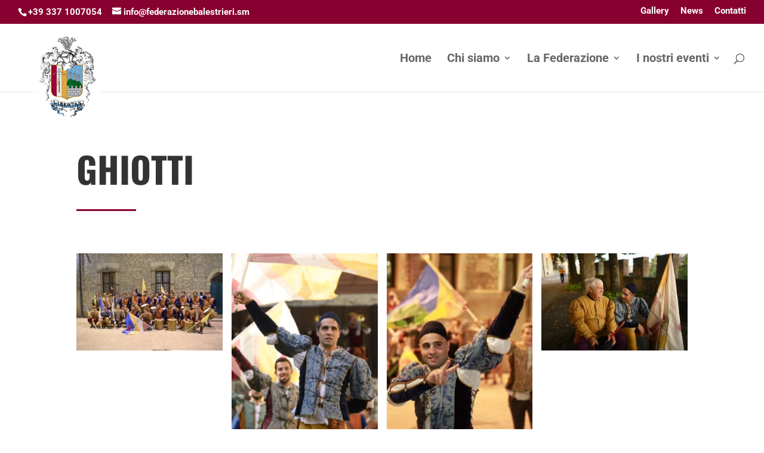

--- FILE ---
content_type: text/css
request_url: https://www.federazionebalestrieri.sm/wp-content/et-cache/2269/et-divi-dynamic-tb-1122-2269-late.css?ver=1768696117
body_size: 6221
content:
@font-face{font-family:ETmodules;font-display:block;src:url(//www.federazionebalestrieri.sm/wp-content/themes/Divi/core/admin/fonts/modules/all/modules.eot);src:url(//www.federazionebalestrieri.sm/wp-content/themes/Divi/core/admin/fonts/modules/all/modules.eot?#iefix) format("embedded-opentype"),url(//www.federazionebalestrieri.sm/wp-content/themes/Divi/core/admin/fonts/modules/all/modules.woff) format("woff"),url(//www.federazionebalestrieri.sm/wp-content/themes/Divi/core/admin/fonts/modules/all/modules.ttf) format("truetype"),url(//www.federazionebalestrieri.sm/wp-content/themes/Divi/core/admin/fonts/modules/all/modules.svg#ETmodules) format("svg");font-weight:400;font-style:normal}
.et_overlay{z-index:-1;position:absolute;top:0;left:0;display:block;width:100%;height:100%;background:hsla(0,0%,100%,.9);opacity:0;pointer-events:none;-webkit-transition:all .3s;transition:all .3s;border:1px solid #e5e5e5;-webkit-box-sizing:border-box;box-sizing:border-box;-webkit-backface-visibility:hidden;backface-visibility:hidden;-webkit-font-smoothing:antialiased}.et_overlay:before{color:#2ea3f2;content:"\E050";position:absolute;top:50%;left:50%;-webkit-transform:translate(-50%,-50%);transform:translate(-50%,-50%);font-size:32px;-webkit-transition:all .4s;transition:all .4s}.et_portfolio_image,.et_shop_image{position:relative;display:block}.et_pb_has_overlay:not(.et_pb_image):hover .et_overlay,.et_portfolio_image:hover .et_overlay,.et_shop_image:hover .et_overlay{z-index:3;opacity:1}#ie7 .et_overlay,#ie8 .et_overlay{display:none}.et_pb_module.et_pb_has_overlay{position:relative}.et_pb_module.et_pb_has_overlay .et_overlay,article.et_pb_has_overlay{border:none}
@font-face{font-family:FontAwesome;font-style:normal;font-weight:400;font-display:block;src:url(//www.federazionebalestrieri.sm/wp-content/themes/Divi/core/admin/fonts/fontawesome/fa-regular-400.eot);src:url(//www.federazionebalestrieri.sm/wp-content/themes/Divi/core/admin/fonts/fontawesome/fa-regular-400.eot?#iefix) format("embedded-opentype"),url(//www.federazionebalestrieri.sm/wp-content/themes/Divi/core/admin/fonts/fontawesome/fa-regular-400.woff2) format("woff2"),url(//www.federazionebalestrieri.sm/wp-content/themes/Divi/core/admin/fonts/fontawesome/fa-regular-400.woff) format("woff"),url(//www.federazionebalestrieri.sm/wp-content/themes/Divi/core/admin/fonts/fontawesome/fa-regular-400.ttf) format("truetype"),url(//www.federazionebalestrieri.sm/wp-content/themes/Divi/core/admin/fonts/fontawesome/fa-regular-400.svg#fontawesome) format("svg")}@font-face{font-family:FontAwesome;font-style:normal;font-weight:900;font-display:block;src:url(//www.federazionebalestrieri.sm/wp-content/themes/Divi/core/admin/fonts/fontawesome/fa-solid-900.eot);src:url(//www.federazionebalestrieri.sm/wp-content/themes/Divi/core/admin/fonts/fontawesome/fa-solid-900.eot?#iefix) format("embedded-opentype"),url(//www.federazionebalestrieri.sm/wp-content/themes/Divi/core/admin/fonts/fontawesome/fa-solid-900.woff2) format("woff2"),url(//www.federazionebalestrieri.sm/wp-content/themes/Divi/core/admin/fonts/fontawesome/fa-solid-900.woff) format("woff"),url(//www.federazionebalestrieri.sm/wp-content/themes/Divi/core/admin/fonts/fontawesome/fa-solid-900.ttf) format("truetype"),url(//www.federazionebalestrieri.sm/wp-content/themes/Divi/core/admin/fonts/fontawesome/fa-solid-900.svg#fontawesome) format("svg")}@font-face{font-family:FontAwesome;font-style:normal;font-weight:400;font-display:block;src:url(//www.federazionebalestrieri.sm/wp-content/themes/Divi/core/admin/fonts/fontawesome/fa-brands-400.eot);src:url(//www.federazionebalestrieri.sm/wp-content/themes/Divi/core/admin/fonts/fontawesome/fa-brands-400.eot?#iefix) format("embedded-opentype"),url(//www.federazionebalestrieri.sm/wp-content/themes/Divi/core/admin/fonts/fontawesome/fa-brands-400.woff2) format("woff2"),url(//www.federazionebalestrieri.sm/wp-content/themes/Divi/core/admin/fonts/fontawesome/fa-brands-400.woff) format("woff"),url(//www.federazionebalestrieri.sm/wp-content/themes/Divi/core/admin/fonts/fontawesome/fa-brands-400.ttf) format("truetype"),url(//www.federazionebalestrieri.sm/wp-content/themes/Divi/core/admin/fonts/fontawesome/fa-brands-400.svg#fontawesome) format("svg")}
.et_pb_with_border .et_pb_image_wrap{border:0 solid #333}.et_pb_image{margin-left:auto;margin-right:auto;line-height:0}.et_pb_image.aligncenter{text-align:center}.et_pb_image.et_pb_has_overlay a.et_pb_lightbox_image{display:block;position:relative}.et_pb_image{display:block}.et_pb_image .et_pb_image_wrap{display:inline-block;position:relative;max-width:100%}.et_pb_image .et_pb_image_wrap img[src*=".svg"]{width:auto}.et_pb_image img{position:relative}.et_pb_image_sticky{margin-bottom:0!important;display:inherit}.et_pb_image.et_pb_has_overlay .et_pb_image_wrap:hover .et_overlay{z-index:3;opacity:1}@media (min-width:981px){.et_pb_section_sticky,.et_pb_section_sticky.et_pb_bottom_divider .et_pb_row:nth-last-child(2),.et_pb_section_sticky .et_pb_column_single,.et_pb_section_sticky .et_pb_row.et-last-child,.et_pb_section_sticky .et_pb_row:last-child,.et_pb_section_sticky .et_pb_specialty_column .et_pb_row_inner.et-last-child,.et_pb_section_sticky .et_pb_specialty_column .et_pb_row_inner:last-child{padding-bottom:0!important}}@media (max-width:980px){.et_pb_image_sticky_tablet{margin-bottom:0!important;display:inherit}.et_pb_section_sticky_mobile,.et_pb_section_sticky_mobile.et_pb_bottom_divider .et_pb_row:nth-last-child(2),.et_pb_section_sticky_mobile .et_pb_column_single,.et_pb_section_sticky_mobile .et_pb_row.et-last-child,.et_pb_section_sticky_mobile .et_pb_row:last-child,.et_pb_section_sticky_mobile .et_pb_specialty_column .et_pb_row_inner.et-last-child,.et_pb_section_sticky_mobile .et_pb_specialty_column .et_pb_row_inner:last-child{padding-bottom:0!important}.et_pb_section_sticky .et_pb_row.et-last-child .et_pb_column.et_pb_row_sticky.et-last-child,.et_pb_section_sticky .et_pb_row:last-child .et_pb_column.et_pb_row_sticky:last-child{margin-bottom:0}.et_pb_image_bottom_space_tablet{margin-bottom:30px!important;display:block}.et_always_center_on_mobile{text-align:center!important;margin-left:auto!important;margin-right:auto!important}}@media (max-width:767px){.et_pb_image_sticky_phone{margin-bottom:0!important;display:inherit}.et_pb_image_bottom_space_phone{margin-bottom:30px!important;display:block}}

--- FILE ---
content_type: text/css
request_url: https://www.federazionebalestrieri.sm/wp-content/et-cache/2269/et-core-unified-2269.min.css?ver=1768696117
body_size: 727
content:
@media only screen{#logo{min-height:100px}}@media only screen and (min-width:981px){#logo{min-height:170px}}.mfp-title{display:none}.mfp-counter{display:none}.wpcf7{background-color:#870130;border:5px solid transparent;color:white}.wpcf7-form{margin-left:25px;margin-right:25px;margin-top:25px;margin-bottom:0px}.wpcf7-textarea{width:100%}input.text,input.title,input[type=text],select,textarea{margin:0;width:100%}.wpcf7-text{width:100%}.wpcf7-submit{background:#555555;color:#ffffff}#customized-field{color:#ffffff;border:2px solid #333333}.wpcf7 input[type="submit"]{color:#ffffff;font-size:16px;font-weight:700;background:#eb5f1e;padding:10px 15px 10px 15px;border:none;border-radius:33px;text-transform:uppercase;margin:15px}.wpcf7 input:hover[type="submit"]{background:rgba(235,95,30,0.64);transition:all 2.0s}.wpcf7 input:active[type="submit"]{background:#eb5f1e}

--- FILE ---
content_type: text/css
request_url: https://www.federazionebalestrieri.sm/wp-content/et-cache/2269/et-divi-dynamic-tb-1122-2269-late.css
body_size: 6198
content:
@font-face{font-family:ETmodules;font-display:block;src:url(//www.federazionebalestrieri.sm/wp-content/themes/Divi/core/admin/fonts/modules/all/modules.eot);src:url(//www.federazionebalestrieri.sm/wp-content/themes/Divi/core/admin/fonts/modules/all/modules.eot?#iefix) format("embedded-opentype"),url(//www.federazionebalestrieri.sm/wp-content/themes/Divi/core/admin/fonts/modules/all/modules.woff) format("woff"),url(//www.federazionebalestrieri.sm/wp-content/themes/Divi/core/admin/fonts/modules/all/modules.ttf) format("truetype"),url(//www.federazionebalestrieri.sm/wp-content/themes/Divi/core/admin/fonts/modules/all/modules.svg#ETmodules) format("svg");font-weight:400;font-style:normal}
.et_overlay{z-index:-1;position:absolute;top:0;left:0;display:block;width:100%;height:100%;background:hsla(0,0%,100%,.9);opacity:0;pointer-events:none;-webkit-transition:all .3s;transition:all .3s;border:1px solid #e5e5e5;-webkit-box-sizing:border-box;box-sizing:border-box;-webkit-backface-visibility:hidden;backface-visibility:hidden;-webkit-font-smoothing:antialiased}.et_overlay:before{color:#2ea3f2;content:"\E050";position:absolute;top:50%;left:50%;-webkit-transform:translate(-50%,-50%);transform:translate(-50%,-50%);font-size:32px;-webkit-transition:all .4s;transition:all .4s}.et_portfolio_image,.et_shop_image{position:relative;display:block}.et_pb_has_overlay:not(.et_pb_image):hover .et_overlay,.et_portfolio_image:hover .et_overlay,.et_shop_image:hover .et_overlay{z-index:3;opacity:1}#ie7 .et_overlay,#ie8 .et_overlay{display:none}.et_pb_module.et_pb_has_overlay{position:relative}.et_pb_module.et_pb_has_overlay .et_overlay,article.et_pb_has_overlay{border:none}
@font-face{font-family:FontAwesome;font-style:normal;font-weight:400;font-display:block;src:url(//www.federazionebalestrieri.sm/wp-content/themes/Divi/core/admin/fonts/fontawesome/fa-regular-400.eot);src:url(//www.federazionebalestrieri.sm/wp-content/themes/Divi/core/admin/fonts/fontawesome/fa-regular-400.eot?#iefix) format("embedded-opentype"),url(//www.federazionebalestrieri.sm/wp-content/themes/Divi/core/admin/fonts/fontawesome/fa-regular-400.woff2) format("woff2"),url(//www.federazionebalestrieri.sm/wp-content/themes/Divi/core/admin/fonts/fontawesome/fa-regular-400.woff) format("woff"),url(//www.federazionebalestrieri.sm/wp-content/themes/Divi/core/admin/fonts/fontawesome/fa-regular-400.ttf) format("truetype"),url(//www.federazionebalestrieri.sm/wp-content/themes/Divi/core/admin/fonts/fontawesome/fa-regular-400.svg#fontawesome) format("svg")}@font-face{font-family:FontAwesome;font-style:normal;font-weight:900;font-display:block;src:url(//www.federazionebalestrieri.sm/wp-content/themes/Divi/core/admin/fonts/fontawesome/fa-solid-900.eot);src:url(//www.federazionebalestrieri.sm/wp-content/themes/Divi/core/admin/fonts/fontawesome/fa-solid-900.eot?#iefix) format("embedded-opentype"),url(//www.federazionebalestrieri.sm/wp-content/themes/Divi/core/admin/fonts/fontawesome/fa-solid-900.woff2) format("woff2"),url(//www.federazionebalestrieri.sm/wp-content/themes/Divi/core/admin/fonts/fontawesome/fa-solid-900.woff) format("woff"),url(//www.federazionebalestrieri.sm/wp-content/themes/Divi/core/admin/fonts/fontawesome/fa-solid-900.ttf) format("truetype"),url(//www.federazionebalestrieri.sm/wp-content/themes/Divi/core/admin/fonts/fontawesome/fa-solid-900.svg#fontawesome) format("svg")}@font-face{font-family:FontAwesome;font-style:normal;font-weight:400;font-display:block;src:url(//www.federazionebalestrieri.sm/wp-content/themes/Divi/core/admin/fonts/fontawesome/fa-brands-400.eot);src:url(//www.federazionebalestrieri.sm/wp-content/themes/Divi/core/admin/fonts/fontawesome/fa-brands-400.eot?#iefix) format("embedded-opentype"),url(//www.federazionebalestrieri.sm/wp-content/themes/Divi/core/admin/fonts/fontawesome/fa-brands-400.woff2) format("woff2"),url(//www.federazionebalestrieri.sm/wp-content/themes/Divi/core/admin/fonts/fontawesome/fa-brands-400.woff) format("woff"),url(//www.federazionebalestrieri.sm/wp-content/themes/Divi/core/admin/fonts/fontawesome/fa-brands-400.ttf) format("truetype"),url(//www.federazionebalestrieri.sm/wp-content/themes/Divi/core/admin/fonts/fontawesome/fa-brands-400.svg#fontawesome) format("svg")}
.et_pb_with_border .et_pb_image_wrap{border:0 solid #333}.et_pb_image{margin-left:auto;margin-right:auto;line-height:0}.et_pb_image.aligncenter{text-align:center}.et_pb_image.et_pb_has_overlay a.et_pb_lightbox_image{display:block;position:relative}.et_pb_image{display:block}.et_pb_image .et_pb_image_wrap{display:inline-block;position:relative;max-width:100%}.et_pb_image .et_pb_image_wrap img[src*=".svg"]{width:auto}.et_pb_image img{position:relative}.et_pb_image_sticky{margin-bottom:0!important;display:inherit}.et_pb_image.et_pb_has_overlay .et_pb_image_wrap:hover .et_overlay{z-index:3;opacity:1}@media (min-width:981px){.et_pb_section_sticky,.et_pb_section_sticky.et_pb_bottom_divider .et_pb_row:nth-last-child(2),.et_pb_section_sticky .et_pb_column_single,.et_pb_section_sticky .et_pb_row.et-last-child,.et_pb_section_sticky .et_pb_row:last-child,.et_pb_section_sticky .et_pb_specialty_column .et_pb_row_inner.et-last-child,.et_pb_section_sticky .et_pb_specialty_column .et_pb_row_inner:last-child{padding-bottom:0!important}}@media (max-width:980px){.et_pb_image_sticky_tablet{margin-bottom:0!important;display:inherit}.et_pb_section_sticky_mobile,.et_pb_section_sticky_mobile.et_pb_bottom_divider .et_pb_row:nth-last-child(2),.et_pb_section_sticky_mobile .et_pb_column_single,.et_pb_section_sticky_mobile .et_pb_row.et-last-child,.et_pb_section_sticky_mobile .et_pb_row:last-child,.et_pb_section_sticky_mobile .et_pb_specialty_column .et_pb_row_inner.et-last-child,.et_pb_section_sticky_mobile .et_pb_specialty_column .et_pb_row_inner:last-child{padding-bottom:0!important}.et_pb_section_sticky .et_pb_row.et-last-child .et_pb_column.et_pb_row_sticky.et-last-child,.et_pb_section_sticky .et_pb_row:last-child .et_pb_column.et_pb_row_sticky:last-child{margin-bottom:0}.et_pb_image_bottom_space_tablet{margin-bottom:30px!important;display:block}.et_always_center_on_mobile{text-align:center!important;margin-left:auto!important;margin-right:auto!important}}@media (max-width:767px){.et_pb_image_sticky_phone{margin-bottom:0!important;display:inherit}.et_pb_image_bottom_space_phone{margin-bottom:30px!important;display:block}}